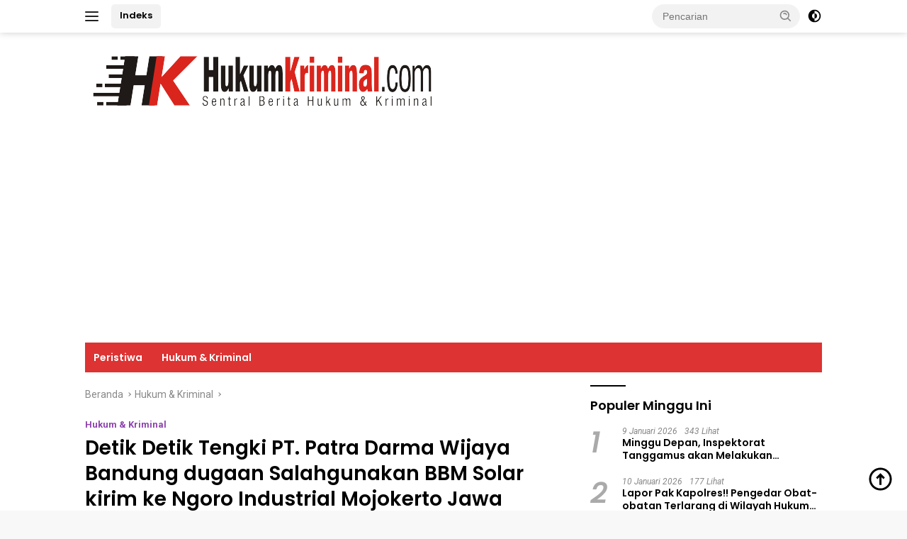

--- FILE ---
content_type: text/html; charset=UTF-8
request_url: https://hukumkriminal.com/detik-detik-tengki-pt-patra-darma-wijaya-bandung-dugaan-salahgunakan-bbm-solar-kirim-ke-ngoro-industrial-mojokerto-jawa-timur/
body_size: 14432
content:
<!doctype html>
<html lang="id">
<head>
	<meta charset="UTF-8">
	<meta name="viewport" content="width=device-width, initial-scale=1">
	<link rel="profile" href="https://gmpg.org/xfn/11">

	<meta name='robots' content='index, follow, max-image-preview:large, max-snippet:-1, max-video-preview:-1' />

	<!-- This site is optimized with the Yoast SEO plugin v26.2 - https://yoast.com/wordpress/plugins/seo/ -->
	<title>Detik Detik Tengki PT. Patra Darma Wijaya Bandung dugaan Salahgunakan BBM Solar kirim ke Ngoro Industrial Mojokerto Jawa Timur. | Hukum Kriminal</title>
	<meta name="description" content="Sidoarjo Jawa Timur | hukumkriminal.com - Sejumlah oknum yang mengatasnamakan PT. PATRA DWB (Patra Darma Wijaya Bandung) yang melakukan borong BBM jenis" />
	<link rel="canonical" href="https://hukumkriminal.com/detik-detik-tengki-pt-patra-darma-wijaya-bandung-dugaan-salahgunakan-bbm-solar-kirim-ke-ngoro-industrial-mojokerto-jawa-timur/" />
	<meta property="og:locale" content="id_ID" />
	<meta property="og:type" content="article" />
	<meta property="og:title" content="Detik Detik Tengki PT. Patra Darma Wijaya Bandung dugaan Salahgunakan BBM Solar kirim ke Ngoro Industrial Mojokerto Jawa Timur. | Hukum Kriminal" />
	<meta property="og:description" content="Sidoarjo Jawa Timur | hukumkriminal.com - Sejumlah oknum yang mengatasnamakan PT. PATRA DWB (Patra Darma Wijaya Bandung) yang melakukan borong BBM jenis" />
	<meta property="og:url" content="https://hukumkriminal.com/detik-detik-tengki-pt-patra-darma-wijaya-bandung-dugaan-salahgunakan-bbm-solar-kirim-ke-ngoro-industrial-mojokerto-jawa-timur/" />
	<meta property="og:site_name" content="Hukum Kriminal" />
	<meta property="article:published_time" content="2023-09-10T12:25:25+00:00" />
	<meta property="og:image" content="https://hukumkriminal.com/wp-content/uploads/2023/09/IMG-20230910-WA0084_copy_640x360.jpg" />
	<meta property="og:image:width" content="640" />
	<meta property="og:image:height" content="360" />
	<meta property="og:image:type" content="image/jpeg" />
	<meta name="author" content="hukumkriminal" />
	<meta name="twitter:card" content="summary_large_image" />
	<meta name="twitter:label1" content="Ditulis oleh" />
	<meta name="twitter:data1" content="hukumkriminal" />
	<meta name="twitter:label2" content="Estimasi waktu membaca" />
	<meta name="twitter:data2" content="2 menit" />
	<script type="application/ld+json" class="yoast-schema-graph">{"@context":"https://schema.org","@graph":[{"@type":"Article","@id":"https://hukumkriminal.com/detik-detik-tengki-pt-patra-darma-wijaya-bandung-dugaan-salahgunakan-bbm-solar-kirim-ke-ngoro-industrial-mojokerto-jawa-timur/#article","isPartOf":{"@id":"https://hukumkriminal.com/detik-detik-tengki-pt-patra-darma-wijaya-bandung-dugaan-salahgunakan-bbm-solar-kirim-ke-ngoro-industrial-mojokerto-jawa-timur/"},"author":{"name":"hukumkriminal","@id":"https://hukumkriminal.com/#/schema/person/c76bcfb76dc928bd1e42abb51370c8da"},"headline":"Detik Detik Tengki PT. Patra Darma Wijaya Bandung dugaan Salahgunakan BBM Solar kirim ke Ngoro Industrial Mojokerto Jawa Timur.","datePublished":"2023-09-10T12:25:25+00:00","mainEntityOfPage":{"@id":"https://hukumkriminal.com/detik-detik-tengki-pt-patra-darma-wijaya-bandung-dugaan-salahgunakan-bbm-solar-kirim-ke-ngoro-industrial-mojokerto-jawa-timur/"},"wordCount":346,"commentCount":0,"publisher":{"@id":"https://hukumkriminal.com/#organization"},"image":{"@id":"https://hukumkriminal.com/detik-detik-tengki-pt-patra-darma-wijaya-bandung-dugaan-salahgunakan-bbm-solar-kirim-ke-ngoro-industrial-mojokerto-jawa-timur/#primaryimage"},"thumbnailUrl":"https://hukumkriminal.com/wp-content/uploads/2023/09/IMG-20230910-WA0084_copy_640x360.jpg","articleSection":["Hukum &amp; Kriminal"],"inLanguage":"id","potentialAction":[{"@type":"CommentAction","name":"Comment","target":["https://hukumkriminal.com/detik-detik-tengki-pt-patra-darma-wijaya-bandung-dugaan-salahgunakan-bbm-solar-kirim-ke-ngoro-industrial-mojokerto-jawa-timur/#respond"]}]},{"@type":"WebPage","@id":"https://hukumkriminal.com/detik-detik-tengki-pt-patra-darma-wijaya-bandung-dugaan-salahgunakan-bbm-solar-kirim-ke-ngoro-industrial-mojokerto-jawa-timur/","url":"https://hukumkriminal.com/detik-detik-tengki-pt-patra-darma-wijaya-bandung-dugaan-salahgunakan-bbm-solar-kirim-ke-ngoro-industrial-mojokerto-jawa-timur/","name":"Detik Detik Tengki PT. Patra Darma Wijaya Bandung dugaan Salahgunakan BBM Solar kirim ke Ngoro Industrial Mojokerto Jawa Timur. | Hukum Kriminal","isPartOf":{"@id":"https://hukumkriminal.com/#website"},"primaryImageOfPage":{"@id":"https://hukumkriminal.com/detik-detik-tengki-pt-patra-darma-wijaya-bandung-dugaan-salahgunakan-bbm-solar-kirim-ke-ngoro-industrial-mojokerto-jawa-timur/#primaryimage"},"image":{"@id":"https://hukumkriminal.com/detik-detik-tengki-pt-patra-darma-wijaya-bandung-dugaan-salahgunakan-bbm-solar-kirim-ke-ngoro-industrial-mojokerto-jawa-timur/#primaryimage"},"thumbnailUrl":"https://hukumkriminal.com/wp-content/uploads/2023/09/IMG-20230910-WA0084_copy_640x360.jpg","datePublished":"2023-09-10T12:25:25+00:00","description":"Sidoarjo Jawa Timur | hukumkriminal.com - Sejumlah oknum yang mengatasnamakan PT. PATRA DWB (Patra Darma Wijaya Bandung) yang melakukan borong BBM jenis","breadcrumb":{"@id":"https://hukumkriminal.com/detik-detik-tengki-pt-patra-darma-wijaya-bandung-dugaan-salahgunakan-bbm-solar-kirim-ke-ngoro-industrial-mojokerto-jawa-timur/#breadcrumb"},"inLanguage":"id","potentialAction":[{"@type":"ReadAction","target":["https://hukumkriminal.com/detik-detik-tengki-pt-patra-darma-wijaya-bandung-dugaan-salahgunakan-bbm-solar-kirim-ke-ngoro-industrial-mojokerto-jawa-timur/"]}]},{"@type":"ImageObject","inLanguage":"id","@id":"https://hukumkriminal.com/detik-detik-tengki-pt-patra-darma-wijaya-bandung-dugaan-salahgunakan-bbm-solar-kirim-ke-ngoro-industrial-mojokerto-jawa-timur/#primaryimage","url":"https://hukumkriminal.com/wp-content/uploads/2023/09/IMG-20230910-WA0084_copy_640x360.jpg","contentUrl":"https://hukumkriminal.com/wp-content/uploads/2023/09/IMG-20230910-WA0084_copy_640x360.jpg","width":640,"height":360},{"@type":"BreadcrumbList","@id":"https://hukumkriminal.com/detik-detik-tengki-pt-patra-darma-wijaya-bandung-dugaan-salahgunakan-bbm-solar-kirim-ke-ngoro-industrial-mojokerto-jawa-timur/#breadcrumb","itemListElement":[{"@type":"ListItem","position":1,"name":"Beranda","item":"https://hukumkriminal.com/"},{"@type":"ListItem","position":2,"name":"Detik Detik Tengki PT. Patra Darma Wijaya Bandung dugaan Salahgunakan BBM Solar kirim ke Ngoro Industrial Mojokerto Jawa Timur."}]},{"@type":"WebSite","@id":"https://hukumkriminal.com/#website","url":"https://hukumkriminal.com/","name":"Hukum Kriminal","description":"Sentral Berita Hukum dan Kriminal","publisher":{"@id":"https://hukumkriminal.com/#organization"},"potentialAction":[{"@type":"SearchAction","target":{"@type":"EntryPoint","urlTemplate":"https://hukumkriminal.com/?s={search_term_string}"},"query-input":{"@type":"PropertyValueSpecification","valueRequired":true,"valueName":"search_term_string"}}],"inLanguage":"id"},{"@type":"Organization","@id":"https://hukumkriminal.com/#organization","name":"Hukum Kriminal","url":"https://hukumkriminal.com/","logo":{"@type":"ImageObject","inLanguage":"id","@id":"https://hukumkriminal.com/#/schema/logo/image/","url":"https://hukumkriminal.com/wp-content/uploads/2021/05/logo-hukum-kriminal.png","contentUrl":"https://hukumkriminal.com/wp-content/uploads/2021/05/logo-hukum-kriminal.png","width":500,"height":97,"caption":"Hukum Kriminal"},"image":{"@id":"https://hukumkriminal.com/#/schema/logo/image/"}},{"@type":"Person","@id":"https://hukumkriminal.com/#/schema/person/c76bcfb76dc928bd1e42abb51370c8da","name":"hukumkriminal","sameAs":["https://hukumkriminal.com"]}]}</script>
	<!-- / Yoast SEO plugin. -->


<link rel='dns-prefetch' href='//fonts.googleapis.com' />
<link rel="alternate" type="application/rss+xml" title="Hukum Kriminal &raquo; Feed" href="https://hukumkriminal.com/feed/" />
<link rel="alternate" type="application/rss+xml" title="Hukum Kriminal &raquo; Umpan Komentar" href="https://hukumkriminal.com/comments/feed/" />
<link rel="alternate" type="application/rss+xml" title="Hukum Kriminal &raquo; Detik Detik Tengki PT. Patra Darma Wijaya Bandung dugaan Salahgunakan BBM Solar kirim ke Ngoro Industrial Mojokerto Jawa Timur. Umpan Komentar" href="https://hukumkriminal.com/detik-detik-tengki-pt-patra-darma-wijaya-bandung-dugaan-salahgunakan-bbm-solar-kirim-ke-ngoro-industrial-mojokerto-jawa-timur/feed/" />
<link rel="alternate" title="oEmbed (JSON)" type="application/json+oembed" href="https://hukumkriminal.com/wp-json/oembed/1.0/embed?url=https%3A%2F%2Fhukumkriminal.com%2Fdetik-detik-tengki-pt-patra-darma-wijaya-bandung-dugaan-salahgunakan-bbm-solar-kirim-ke-ngoro-industrial-mojokerto-jawa-timur%2F" />
<link rel="alternate" title="oEmbed (XML)" type="text/xml+oembed" href="https://hukumkriminal.com/wp-json/oembed/1.0/embed?url=https%3A%2F%2Fhukumkriminal.com%2Fdetik-detik-tengki-pt-patra-darma-wijaya-bandung-dugaan-salahgunakan-bbm-solar-kirim-ke-ngoro-industrial-mojokerto-jawa-timur%2F&#038;format=xml" />
<style id='wp-img-auto-sizes-contain-inline-css'>
img:is([sizes=auto i],[sizes^="auto," i]){contain-intrinsic-size:3000px 1500px}
/*# sourceURL=wp-img-auto-sizes-contain-inline-css */
</style>
<style id='wp-emoji-styles-inline-css'>

	img.wp-smiley, img.emoji {
		display: inline !important;
		border: none !important;
		box-shadow: none !important;
		height: 1em !important;
		width: 1em !important;
		margin: 0 0.07em !important;
		vertical-align: -0.1em !important;
		background: none !important;
		padding: 0 !important;
	}
/*# sourceURL=wp-emoji-styles-inline-css */
</style>
<link rel='stylesheet' id='wpberita-fonts-css' href='https://fonts.googleapis.com/css?family=Poppins%3A600%2Citalic%2C600%7CRoboto%3A400%2Citalic%2C700&#038;subset=latin&#038;display=swap&#038;ver=2.1.6' media='all' />
<link rel='stylesheet' id='wpberita-style-css' href='https://hukumkriminal.com/wp-content/themes/wpberita/style.css?ver=2.1.6' media='all' />
<style id='wpberita-style-inline-css'>
h1,h2,h3,h4,h5,h6,.sidr-class-site-title,.site-title,.gmr-mainmenu ul > li > a,.sidr ul li a,.heading-text,.gmr-mobilemenu ul li a,#navigationamp ul li a{font-family:Poppins;}h1,h2,h3,h4,h5,h6,.sidr-class-site-title,.site-title,.gmr-mainmenu ul > li > a,.sidr ul li a,.heading-text,.gmr-mobilemenu ul li a,#navigationamp ul li a,.related-text-onlytitle{font-weight:600;}h1 strong,h2 strong,h3 strong,h4 strong,h5 strong,h6 strong{font-weight:600;}body{font-family:Roboto;--font-reguler:400;--font-bold:700;--background-color:#f8f8f8;--main-color:#000000;--link-color-body:#000000;--hoverlink-color-body:#dd4444;--border-color:#cccccc;--button-bgcolor:#43A047;--button-color:#ffffff;--header-bgcolor:#ffffff;--topnav-color:#222222;--bigheadline-color:#ffffff;--mainmenu-color:#ffffff;--mainmenu-hovercolor:#f1c40f;--secondmenu-bgcolor:#E53935;--secondmenu-color:#ffffff;--secondmenu-hovercolor:#f1c40f;--content-bgcolor:#ffffff;--content-greycolor:#888888;--greybody-bgcolor:#efefef;--footer-bgcolor:#f0f0f0;--footer-color:#666666;--footer-linkcolor:#666666;--footer-hover-linkcolor:#666666;}.entry-content-single{font-size:18px;}body,body.dark-theme{--scheme-color:#000000;--secondscheme-color:#8e44ad;--mainmenu-bgcolor:#dd3333;}/* Generate Using Cache */
/*# sourceURL=wpberita-style-inline-css */
</style>
<link rel="https://api.w.org/" href="https://hukumkriminal.com/wp-json/" /><link rel="alternate" title="JSON" type="application/json" href="https://hukumkriminal.com/wp-json/wp/v2/posts/12498" /><link rel="EditURI" type="application/rsd+xml" title="RSD" href="https://hukumkriminal.com/xmlrpc.php?rsd" />
<meta name="generator" content="WordPress 6.9" />
<link rel='shortlink' href='https://hukumkriminal.com/?p=12498' />
<script async src="https://pagead2.googlesyndication.com/pagead/js/adsbygoogle.js?client=ca-pub-7868011007923574"
     crossorigin="anonymous"></script><link rel="icon" href="https://hukumkriminal.com/wp-content/uploads/2021/05/cropped-fav-hukum-kriminal-100x75.png" sizes="32x32" />
<link rel="icon" href="https://hukumkriminal.com/wp-content/uploads/2021/05/cropped-fav-hukum-kriminal.png" sizes="192x192" />
<link rel="apple-touch-icon" href="https://hukumkriminal.com/wp-content/uploads/2021/05/cropped-fav-hukum-kriminal.png" />
<meta name="msapplication-TileImage" content="https://hukumkriminal.com/wp-content/uploads/2021/05/cropped-fav-hukum-kriminal.png" />
<style id='global-styles-inline-css'>
:root{--wp--preset--aspect-ratio--square: 1;--wp--preset--aspect-ratio--4-3: 4/3;--wp--preset--aspect-ratio--3-4: 3/4;--wp--preset--aspect-ratio--3-2: 3/2;--wp--preset--aspect-ratio--2-3: 2/3;--wp--preset--aspect-ratio--16-9: 16/9;--wp--preset--aspect-ratio--9-16: 9/16;--wp--preset--color--black: #000000;--wp--preset--color--cyan-bluish-gray: #abb8c3;--wp--preset--color--white: #ffffff;--wp--preset--color--pale-pink: #f78da7;--wp--preset--color--vivid-red: #cf2e2e;--wp--preset--color--luminous-vivid-orange: #ff6900;--wp--preset--color--luminous-vivid-amber: #fcb900;--wp--preset--color--light-green-cyan: #7bdcb5;--wp--preset--color--vivid-green-cyan: #00d084;--wp--preset--color--pale-cyan-blue: #8ed1fc;--wp--preset--color--vivid-cyan-blue: #0693e3;--wp--preset--color--vivid-purple: #9b51e0;--wp--preset--gradient--vivid-cyan-blue-to-vivid-purple: linear-gradient(135deg,rgb(6,147,227) 0%,rgb(155,81,224) 100%);--wp--preset--gradient--light-green-cyan-to-vivid-green-cyan: linear-gradient(135deg,rgb(122,220,180) 0%,rgb(0,208,130) 100%);--wp--preset--gradient--luminous-vivid-amber-to-luminous-vivid-orange: linear-gradient(135deg,rgb(252,185,0) 0%,rgb(255,105,0) 100%);--wp--preset--gradient--luminous-vivid-orange-to-vivid-red: linear-gradient(135deg,rgb(255,105,0) 0%,rgb(207,46,46) 100%);--wp--preset--gradient--very-light-gray-to-cyan-bluish-gray: linear-gradient(135deg,rgb(238,238,238) 0%,rgb(169,184,195) 100%);--wp--preset--gradient--cool-to-warm-spectrum: linear-gradient(135deg,rgb(74,234,220) 0%,rgb(151,120,209) 20%,rgb(207,42,186) 40%,rgb(238,44,130) 60%,rgb(251,105,98) 80%,rgb(254,248,76) 100%);--wp--preset--gradient--blush-light-purple: linear-gradient(135deg,rgb(255,206,236) 0%,rgb(152,150,240) 100%);--wp--preset--gradient--blush-bordeaux: linear-gradient(135deg,rgb(254,205,165) 0%,rgb(254,45,45) 50%,rgb(107,0,62) 100%);--wp--preset--gradient--luminous-dusk: linear-gradient(135deg,rgb(255,203,112) 0%,rgb(199,81,192) 50%,rgb(65,88,208) 100%);--wp--preset--gradient--pale-ocean: linear-gradient(135deg,rgb(255,245,203) 0%,rgb(182,227,212) 50%,rgb(51,167,181) 100%);--wp--preset--gradient--electric-grass: linear-gradient(135deg,rgb(202,248,128) 0%,rgb(113,206,126) 100%);--wp--preset--gradient--midnight: linear-gradient(135deg,rgb(2,3,129) 0%,rgb(40,116,252) 100%);--wp--preset--font-size--small: 13px;--wp--preset--font-size--medium: 20px;--wp--preset--font-size--large: 36px;--wp--preset--font-size--x-large: 42px;--wp--preset--spacing--20: 0.44rem;--wp--preset--spacing--30: 0.67rem;--wp--preset--spacing--40: 1rem;--wp--preset--spacing--50: 1.5rem;--wp--preset--spacing--60: 2.25rem;--wp--preset--spacing--70: 3.38rem;--wp--preset--spacing--80: 5.06rem;--wp--preset--shadow--natural: 6px 6px 9px rgba(0, 0, 0, 0.2);--wp--preset--shadow--deep: 12px 12px 50px rgba(0, 0, 0, 0.4);--wp--preset--shadow--sharp: 6px 6px 0px rgba(0, 0, 0, 0.2);--wp--preset--shadow--outlined: 6px 6px 0px -3px rgb(255, 255, 255), 6px 6px rgb(0, 0, 0);--wp--preset--shadow--crisp: 6px 6px 0px rgb(0, 0, 0);}:where(.is-layout-flex){gap: 0.5em;}:where(.is-layout-grid){gap: 0.5em;}body .is-layout-flex{display: flex;}.is-layout-flex{flex-wrap: wrap;align-items: center;}.is-layout-flex > :is(*, div){margin: 0;}body .is-layout-grid{display: grid;}.is-layout-grid > :is(*, div){margin: 0;}:where(.wp-block-columns.is-layout-flex){gap: 2em;}:where(.wp-block-columns.is-layout-grid){gap: 2em;}:where(.wp-block-post-template.is-layout-flex){gap: 1.25em;}:where(.wp-block-post-template.is-layout-grid){gap: 1.25em;}.has-black-color{color: var(--wp--preset--color--black) !important;}.has-cyan-bluish-gray-color{color: var(--wp--preset--color--cyan-bluish-gray) !important;}.has-white-color{color: var(--wp--preset--color--white) !important;}.has-pale-pink-color{color: var(--wp--preset--color--pale-pink) !important;}.has-vivid-red-color{color: var(--wp--preset--color--vivid-red) !important;}.has-luminous-vivid-orange-color{color: var(--wp--preset--color--luminous-vivid-orange) !important;}.has-luminous-vivid-amber-color{color: var(--wp--preset--color--luminous-vivid-amber) !important;}.has-light-green-cyan-color{color: var(--wp--preset--color--light-green-cyan) !important;}.has-vivid-green-cyan-color{color: var(--wp--preset--color--vivid-green-cyan) !important;}.has-pale-cyan-blue-color{color: var(--wp--preset--color--pale-cyan-blue) !important;}.has-vivid-cyan-blue-color{color: var(--wp--preset--color--vivid-cyan-blue) !important;}.has-vivid-purple-color{color: var(--wp--preset--color--vivid-purple) !important;}.has-black-background-color{background-color: var(--wp--preset--color--black) !important;}.has-cyan-bluish-gray-background-color{background-color: var(--wp--preset--color--cyan-bluish-gray) !important;}.has-white-background-color{background-color: var(--wp--preset--color--white) !important;}.has-pale-pink-background-color{background-color: var(--wp--preset--color--pale-pink) !important;}.has-vivid-red-background-color{background-color: var(--wp--preset--color--vivid-red) !important;}.has-luminous-vivid-orange-background-color{background-color: var(--wp--preset--color--luminous-vivid-orange) !important;}.has-luminous-vivid-amber-background-color{background-color: var(--wp--preset--color--luminous-vivid-amber) !important;}.has-light-green-cyan-background-color{background-color: var(--wp--preset--color--light-green-cyan) !important;}.has-vivid-green-cyan-background-color{background-color: var(--wp--preset--color--vivid-green-cyan) !important;}.has-pale-cyan-blue-background-color{background-color: var(--wp--preset--color--pale-cyan-blue) !important;}.has-vivid-cyan-blue-background-color{background-color: var(--wp--preset--color--vivid-cyan-blue) !important;}.has-vivid-purple-background-color{background-color: var(--wp--preset--color--vivid-purple) !important;}.has-black-border-color{border-color: var(--wp--preset--color--black) !important;}.has-cyan-bluish-gray-border-color{border-color: var(--wp--preset--color--cyan-bluish-gray) !important;}.has-white-border-color{border-color: var(--wp--preset--color--white) !important;}.has-pale-pink-border-color{border-color: var(--wp--preset--color--pale-pink) !important;}.has-vivid-red-border-color{border-color: var(--wp--preset--color--vivid-red) !important;}.has-luminous-vivid-orange-border-color{border-color: var(--wp--preset--color--luminous-vivid-orange) !important;}.has-luminous-vivid-amber-border-color{border-color: var(--wp--preset--color--luminous-vivid-amber) !important;}.has-light-green-cyan-border-color{border-color: var(--wp--preset--color--light-green-cyan) !important;}.has-vivid-green-cyan-border-color{border-color: var(--wp--preset--color--vivid-green-cyan) !important;}.has-pale-cyan-blue-border-color{border-color: var(--wp--preset--color--pale-cyan-blue) !important;}.has-vivid-cyan-blue-border-color{border-color: var(--wp--preset--color--vivid-cyan-blue) !important;}.has-vivid-purple-border-color{border-color: var(--wp--preset--color--vivid-purple) !important;}.has-vivid-cyan-blue-to-vivid-purple-gradient-background{background: var(--wp--preset--gradient--vivid-cyan-blue-to-vivid-purple) !important;}.has-light-green-cyan-to-vivid-green-cyan-gradient-background{background: var(--wp--preset--gradient--light-green-cyan-to-vivid-green-cyan) !important;}.has-luminous-vivid-amber-to-luminous-vivid-orange-gradient-background{background: var(--wp--preset--gradient--luminous-vivid-amber-to-luminous-vivid-orange) !important;}.has-luminous-vivid-orange-to-vivid-red-gradient-background{background: var(--wp--preset--gradient--luminous-vivid-orange-to-vivid-red) !important;}.has-very-light-gray-to-cyan-bluish-gray-gradient-background{background: var(--wp--preset--gradient--very-light-gray-to-cyan-bluish-gray) !important;}.has-cool-to-warm-spectrum-gradient-background{background: var(--wp--preset--gradient--cool-to-warm-spectrum) !important;}.has-blush-light-purple-gradient-background{background: var(--wp--preset--gradient--blush-light-purple) !important;}.has-blush-bordeaux-gradient-background{background: var(--wp--preset--gradient--blush-bordeaux) !important;}.has-luminous-dusk-gradient-background{background: var(--wp--preset--gradient--luminous-dusk) !important;}.has-pale-ocean-gradient-background{background: var(--wp--preset--gradient--pale-ocean) !important;}.has-electric-grass-gradient-background{background: var(--wp--preset--gradient--electric-grass) !important;}.has-midnight-gradient-background{background: var(--wp--preset--gradient--midnight) !important;}.has-small-font-size{font-size: var(--wp--preset--font-size--small) !important;}.has-medium-font-size{font-size: var(--wp--preset--font-size--medium) !important;}.has-large-font-size{font-size: var(--wp--preset--font-size--large) !important;}.has-x-large-font-size{font-size: var(--wp--preset--font-size--x-large) !important;}
/*# sourceURL=global-styles-inline-css */
</style>
</head>

<body class="wp-singular post-template-default single single-post postid-12498 single-format-standard wp-custom-logo wp-embed-responsive wp-theme-wpberita idtheme kentooz">
	<a class="skip-link screen-reader-text" href="#primary">Langsung ke konten</a>
	<div id="topnavwrap" class="gmr-topnavwrap clearfix">
		
		<div class="container">
			<div class="list-flex">
				<div class="row-flex gmr-navleft">
					<a id="gmr-responsive-menu" title="Menu" href="#menus" rel="nofollow"><div class="ktz-i-wrap"><span class="ktz-i"></span><span class="ktz-i"></span><span class="ktz-i"></span></div></a><div class="gmr-logo-mobile"><a class="custom-logo-link" href="https://hukumkriminal.com/" title="Hukum Kriminal" rel="home"><img class="custom-logo" src="https://hukumkriminal.com/wp-content/uploads/2021/05/logo-hukum-kriminal.png" width="500" height="97" alt="Hukum Kriminal" loading="lazy" /></a></div><a href="https://hukumkriminal.com/indeks/" class="topnav-button nomobile heading-text" title="Indeks">Indeks</a>				</div>

				<div class="row-flex gmr-navright">
					
								<div class="gmr-table-search">
									<form method="get" class="gmr-searchform searchform" action="https://hukumkriminal.com/">
										<input type="text" name="s" id="s" placeholder="Pencarian" />
										<input type="hidden" name="post_type" value="post" />
										<button type="submit" role="button" class="gmr-search-submit gmr-search-icon">
										<svg xmlns="http://www.w3.org/2000/svg" aria-hidden="true" role="img" width="1em" height="1em" preserveAspectRatio="xMidYMid meet" viewBox="0 0 24 24"><path fill="currentColor" d="M10 18a7.952 7.952 0 0 0 4.897-1.688l4.396 4.396l1.414-1.414l-4.396-4.396A7.952 7.952 0 0 0 18 10c0-4.411-3.589-8-8-8s-8 3.589-8 8s3.589 8 8 8zm0-14c3.309 0 6 2.691 6 6s-2.691 6-6 6s-6-2.691-6-6s2.691-6 6-6z"/><path fill="currentColor" d="M11.412 8.586c.379.38.588.882.588 1.414h2a3.977 3.977 0 0 0-1.174-2.828c-1.514-1.512-4.139-1.512-5.652 0l1.412 1.416c.76-.758 2.07-.756 2.826-.002z"/></svg>
										</button>
									</form>
								</div>
							<a class="darkmode-button topnav-button" title="Mode Gelap" href="#" rel="nofollow"><svg xmlns="http://www.w3.org/2000/svg" aria-hidden="true" role="img" width="1em" height="1em" preserveAspectRatio="xMidYMid meet" viewBox="0 0 24 24"><g fill="currentColor"><path d="M12 16a4 4 0 0 0 0-8v8Z"/><path fill-rule="evenodd" d="M12 2C6.477 2 2 6.477 2 12s4.477 10 10 10s10-4.477 10-10S17.523 2 12 2Zm0 2v4a4 4 0 1 0 0 8v4a8 8 0 1 0 0-16Z" clip-rule="evenodd"/></g></svg></a><div class="gmr-search-btn">
					<a id="search-menu-button" class="topnav-button gmr-search-icon" title="Pencarian" href="#" rel="nofollow"><svg xmlns="http://www.w3.org/2000/svg" aria-hidden="true" role="img" width="1em" height="1em" preserveAspectRatio="xMidYMid meet" viewBox="0 0 24 24"><path fill="none" stroke="currentColor" stroke-linecap="round" stroke-width="2" d="m21 21l-4.486-4.494M19 10.5a8.5 8.5 0 1 1-17 0a8.5 8.5 0 0 1 17 0Z"/></svg></a>
					<div id="search-dropdown-container" class="search-dropdown search">
					<form method="get" class="gmr-searchform searchform" action="https://hukumkriminal.com/">
						<input type="text" name="s" id="s" placeholder="Pencarian" />
						<button type="submit" class="gmr-search-submit gmr-search-icon"><svg xmlns="http://www.w3.org/2000/svg" aria-hidden="true" role="img" width="1em" height="1em" preserveAspectRatio="xMidYMid meet" viewBox="0 0 24 24"><path fill="currentColor" d="M10 18a7.952 7.952 0 0 0 4.897-1.688l4.396 4.396l1.414-1.414l-4.396-4.396A7.952 7.952 0 0 0 18 10c0-4.411-3.589-8-8-8s-8 3.589-8 8s3.589 8 8 8zm0-14c3.309 0 6 2.691 6 6s-2.691 6-6 6s-6-2.691-6-6s2.691-6 6-6z"/><path fill="currentColor" d="M11.412 8.586c.379.38.588.882.588 1.414h2a3.977 3.977 0 0 0-1.174-2.828c-1.514-1.512-4.139-1.512-5.652 0l1.412 1.416c.76-.758 2.07-.756 2.826-.002z"/></svg></button>
					</form>
					</div>
				</div>				</div>
			</div>
		</div>
				</div>

	<div id="page" class="site">

									<header id="masthead" class="site-header">
								<div class="container">
					<div class="site-branding">
						<div class="gmr-logo"><div class="gmr-logo-wrap"><a class="custom-logo-link logolink" href="https://hukumkriminal.com" title="Hukum Kriminal" rel="home"><img class="custom-logo" src="https://hukumkriminal.com/wp-content/uploads/2021/05/logo-hukum-kriminal.png" width="500" height="97" alt="Hukum Kriminal" loading="lazy" /></a><div class="close-topnavmenu-wrap"><a id="close-topnavmenu-button" rel="nofollow" href="#"><svg xmlns="http://www.w3.org/2000/svg" aria-hidden="true" role="img" width="1em" height="1em" preserveAspectRatio="xMidYMid meet" viewBox="0 0 32 32"><path fill="currentColor" d="M24 9.4L22.6 8L16 14.6L9.4 8L8 9.4l6.6 6.6L8 22.6L9.4 24l6.6-6.6l6.6 6.6l1.4-1.4l-6.6-6.6L24 9.4z"/></svg></a></div></div></div>					</div><!-- .site-branding -->
				</div>
			</header><!-- #masthead -->
							<div id="main-nav-wrap" class="gmr-mainmenu-wrap">
				<div class="container">
					<nav id="main-nav" class="main-navigation gmr-mainmenu">
						<ul id="primary-menu" class="menu"><li id="menu-item-50" class="menu-item menu-item-type-taxonomy menu-item-object-category menu-item-50"><a href="https://hukumkriminal.com/peristiwa/">Peristiwa</a></li>
<li id="menu-item-19" class="menu-item menu-item-type-taxonomy menu-item-object-category current-post-ancestor current-menu-parent current-post-parent menu-item-19"><a href="https://hukumkriminal.com/hukum-kriminal/">Hukum &amp; Kriminal</a></li>
</ul>					</nav><!-- #main-nav -->
				</div>
			</div>
			
		
		<div id="content" class="gmr-content">

			<div class="container">
				<div class="row">
<main id="primary" class="site-main col-md-8">
	
<article id="post-12498" class="content-single post-12498 post type-post status-publish format-standard has-post-thumbnail hentry category-hukum-kriminal">
				<div class="breadcrumbs" itemscope itemtype="https://schema.org/BreadcrumbList">
																						<span class="first-cl" itemprop="itemListElement" itemscope itemtype="https://schema.org/ListItem">
								<a itemscope itemtype="https://schema.org/WebPage" itemprop="item" itemid="https://hukumkriminal.com/" href="https://hukumkriminal.com/"><span itemprop="name">Beranda</span></a>
								<span itemprop="position" content="1"></span>
							</span>
												<span class="separator"></span>
																											<span class="0-cl" itemprop="itemListElement" itemscope itemtype="http://schema.org/ListItem">
								<a itemscope itemtype="https://schema.org/WebPage" itemprop="item" itemid="https://hukumkriminal.com/hukum-kriminal/" href="https://hukumkriminal.com/hukum-kriminal/"><span itemprop="name">Hukum &amp; Kriminal</span></a>
								<span itemprop="position" content="2"></span>
							</span>
												<span class="separator"></span>
																				<span class="last-cl" itemscope itemtype="https://schema.org/ListItem">
						<span itemprop="name">Detik Detik Tengki PT. Patra Darma Wijaya Bandung dugaan Salahgunakan BBM Solar kirim ke Ngoro Industrial Mojokerto Jawa Timur.</span>
						<span itemprop="position" content="3"></span>
						</span>
												</div>
				<header class="entry-header entry-header-single">
		<div class="gmr-meta-topic"><strong><span class="cat-links-content"><a href="https://hukumkriminal.com/hukum-kriminal/" rel="category tag">Hukum &amp; Kriminal</a></span></strong>&nbsp;&nbsp;</div><h1 class="entry-title"><strong>Detik Detik Tengki PT. Patra Darma Wijaya Bandung dugaan Salahgunakan BBM Solar kirim ke Ngoro Industrial Mojokerto Jawa Timur.</strong></h1><div class="list-table clearfix"><div class="table-row"><div class="table-cell gmr-gravatar-metasingle"><a class="url" href="https://hukumkriminal.com/author/hukumkriminal/" title="Permalink ke: hukumkriminal"></a></div><div class="table-cell gmr-content-metasingle"><div class="meta-content gmr-content-metasingle"><span class="author vcard"><a class="url fn n" href="https://hukumkriminal.com/author/hukumkriminal/" title="hukumkriminal">hukumkriminal</a></span></div><div class="meta-content gmr-content-metasingle"><span class="posted-on"><time class="entry-date published updated" datetime="2023-09-10T19:25:25+07:00">10 September 2023</time></span></div></div></div></div>	</header><!-- .entry-header -->
				<figure class="post-thumbnail gmr-thumbnail-single">
				<img width="640" height="360" src="https://hukumkriminal.com/wp-content/uploads/2023/09/IMG-20230910-WA0084_copy_640x360.jpg" class="attachment-post-thumbnail size-post-thumbnail wp-post-image" alt="" decoding="async" fetchpriority="high" srcset="https://hukumkriminal.com/wp-content/uploads/2023/09/IMG-20230910-WA0084_copy_640x360.jpg 640w, https://hukumkriminal.com/wp-content/uploads/2023/09/IMG-20230910-WA0084_copy_640x360-400x225.jpg 400w, https://hukumkriminal.com/wp-content/uploads/2023/09/IMG-20230910-WA0084_copy_640x360-250x140.jpg 250w" sizes="(max-width: 640px) 100vw, 640px" />							</figure>
			
	<div class="single-wrap">
				<div class="entry-content entry-content-single clearfix">
			<p>Sidoarjo Jawa Timur | hukumkriminal.com &#8211; Sejumlah oknum yang mengatasnamakan PT. PATRA DWB (Patra Darma Wijaya Bandung) yang melakukan borong BBM jenis solar bersubsidi disejumlah SPBU di wilayah Sidoarjo sudah saatnya di tindak tegas oleh Polda Jatim. Dampak dari borong solar subsidi yang kemudian dijual kembali dengan harga non subsidi ini jelas sudah Melanggar hukum. Namun meski perbuatan ini melanggar hukum, mereka tetap nyaman karena sudah atensi dan di back up sejumlah oknum polisi.</p>
<p>Hasil pantauan dilapangan beberapa waktu lalu, team investigasi dilapangan memergoki komplotan Nyoman Cs ini sedang Belanja solar (ngangsu) disejumlah SPBU di wilayah Tulangan.</p>
<p>Saat dikonfirmasi awak media, Dion sang sopir truk pengangsu Solar mengatakan, bahwa dirinya ikut kerja belanja solar atas perintah Nyoman dari PT.PATRA DWB Dengan nopol. W 8827 DY dan S 9458 HL, saya sama bos cuman diperintah untuk belanja solar subsidi disejumlah SPBU disekitar Krian, Balong bendo, Tulangan dan sekitarnya gunakan pick up boks yang sudah di modif untuk tandon solar, kalau sudah terkumpul banyak nanti kita naikan ke tangki biru di gudang kami di Jl kebaron no 177 Tulangan, ” Ujarnya.</p>
<p>Lebih lanjut Dion menambahkan, untuk beli solar secara estafet kita pindah – pindah dan kasih lebih 100 perak untuk petugas SPBU,dalam sehari biasanya kita belanja solar bisa dapat kurang lebih 18 ribu liter 18 ton ,” lanjut Dion.</p>
<p>Usai mendapatkan solar 18 ton, solar hasil garong tersebut kemudian dinaikan ke tangki Biru putih (jadi solar non subsidi) dan kemudian di kirim ke pemesan solar disejumlah proyek jalan lintas selatan dan sejumlah lokasi Galian pasir ( solar subsidi dijual jadi non subsidi).</p>
<p>Dikonfirmasi via selulernya Nyoman bos PT.PATRA DARMA WIJAYA BANDUNG tidak ada respon. Dari keterangan Dion yang juga sopir Nyoman mengatakan, bahwa Nyoman sedang pergi ke istri muda di jawa barat,” selama nyoman pergi saya semua yang handel mas,” pungkas Dion.</p>
<p>Dalam UU migas nomer 22 tahun 2001 sudah dijelaskan, siapa saja yang sengaja melakukan penyalahgunaan BBM subsidi akan diancam dengan pidana 5 tahun penjara serta denda 6 milyart. Hingga berita ini diturunkan kasat Reskrim Sidoarjo belum bisa dikonfirmasi.bersambung</p>
<div class="gmr-related-post-onlytitle">
<div class="related-text-onlytitle">Berita Terkait</div>
<div class="clearfix">
<div class="list-gallery-title"><a href="https://hukumkriminal.com/diduga-md-kades-gintung-lor-cirebon-dan-wk-bersekongkol-menipu-warga-desa/" class="recent-title heading-text" title="Diduga MD Kades Gintung Lor-Cirebon dan WK Bersekongkol Menipu Warga Desa" rel="bookmark">Diduga MD Kades Gintung Lor-Cirebon dan WK Bersekongkol Menipu Warga Desa</a></div>
<div class="list-gallery-title"><a href="https://hukumkriminal.com/lapor-pak-kapolres-pengedar-obat-obatan-terlarang-di-wilayah-hukum-majalengka-banyak-yang-tidak-tersentuh-hukum/" class="recent-title heading-text" title="Lapor Pak Kapolres!! Pengedar Obat-obatan Terlarang di Wilayah Hukum Majalengka Banyak Yang Tidak Tersentuh Hukum" rel="bookmark">Lapor Pak Kapolres!! Pengedar Obat-obatan Terlarang di Wilayah Hukum Majalengka Banyak Yang Tidak Tersentuh Hukum</a></div>
<div class="list-gallery-title"><a href="https://hukumkriminal.com/pelaku-penganiaya-anak-berusia-2-tahun-hingga-tewas-diringkus-polisi/" class="recent-title heading-text" title="Pelaku Penganiaya Anak Berusia 2 Tahun hingga Tewas Diringkus Polisi" rel="bookmark">Pelaku Penganiaya Anak Berusia 2 Tahun hingga Tewas Diringkus Polisi</a></div>
<div class="list-gallery-title"><a href="https://hukumkriminal.com/polresta-cirebon-amankan-pengedar-sabu-di-plumbon/" class="recent-title heading-text" title="Polresta Cirebon amankan Pengedar Sabu di Plumbon" rel="bookmark">Polresta Cirebon amankan Pengedar Sabu di Plumbon</a></div>
<div class="list-gallery-title"><a href="https://hukumkriminal.com/diduga-tempat-markas-jualan-obat-obatan-milik-son-warga-aceh-tidak-pernah-tersentuh-oleh-hukum/" class="recent-title heading-text" title="Diduga Tempat Markas Jualan Obat-obatan Milik Son Warga Aceh Tidak Pernah Tersentuh oleh Hukum" rel="bookmark">Diduga Tempat Markas Jualan Obat-obatan Milik Son Warga Aceh Tidak Pernah Tersentuh oleh Hukum</a></div>
<div class="list-gallery-title"><a href="https://hukumkriminal.com/mobil-mafia-bbm-solar-nopol-z-9175-db-ditangkap-polresta-cirebon-di-gudang-milik-af-diduga-oknum-wartawan/" class="recent-title heading-text" title="Mobil Mafia BBM Solar Nopol Z 9175 DB Ditangkap Polresta Cirebon di Gudang Milik AF Diduga Oknum Wartawan" rel="bookmark">Mobil Mafia BBM Solar Nopol Z 9175 DB Ditangkap Polresta Cirebon di Gudang Milik AF Diduga Oknum Wartawan</a></div>
</div>
</div>

			<footer class="entry-footer entry-footer-single">
								<div class="gmr-cf-metacontent heading-text meta-content"></div>			</footer><!-- .entry-footer -->
					</div><!-- .entry-content -->
	</div>
	<div class="list-table clearfix"><div class="table-row"><div class="table-cell"><span class="comments-link heading-text"><a href="https://hukumkriminal.com/detik-detik-tengki-pt-patra-darma-wijaya-bandung-dugaan-salahgunakan-bbm-solar-kirim-ke-ngoro-industrial-mojokerto-jawa-timur/#respond"><svg xmlns="http://www.w3.org/2000/svg" aria-hidden="true" role="img" width="1em" height="1em" preserveAspectRatio="xMidYMid meet" viewBox="0 0 16 16"><path fill="#888" d="M3.05 3A2.5 2.5 0 0 1 5.5 1H12a3 3 0 0 1 3 3v4.5a2.5 2.5 0 0 1-2 2.45V11a2 2 0 0 1-2 2H7.16l-2.579 1.842A1 1 0 0 1 3 14.028V13a2 2 0 0 1-2-2V5a2 2 0 0 1 2-2h.05Zm1.035 0H11a2 2 0 0 1 2 2v4.915A1.5 1.5 0 0 0 14 8.5V4a2 2 0 0 0-2-2H5.5a1.5 1.5 0 0 0-1.415 1ZM12 11V5a1 1 0 0 0-1-1H3a1 1 0 0 0-1 1v6a1 1 0 0 0 1 1h1v2.028L6.84 12H11a1 1 0 0 0 1-1Z"/></svg><span class="text-comment">Komentar</span></a></span></div><div class="table-cell gmr-content-share"><ul class="gmr-socialicon-share pull-right"><li class="facebook"><a href="https://www.facebook.com/sharer/sharer.php?u=https%3A%2F%2Fhukumkriminal.com%2Fdetik-detik-tengki-pt-patra-darma-wijaya-bandung-dugaan-salahgunakan-bbm-solar-kirim-ke-ngoro-industrial-mojokerto-jawa-timur%2F" target="_blank" rel="nofollow" title="Facebook Share"><svg xmlns="http://www.w3.org/2000/svg" aria-hidden="true" role="img" width="1em" height="1em" preserveAspectRatio="xMidYMid meet" viewBox="0 0 32 32"><path fill="#4267b2" d="M19.254 2C15.312 2 13 4.082 13 8.826V13H8v5h5v12h5V18h4l1-5h-5V9.672C18 7.885 18.583 7 20.26 7H23V2.205C22.526 2.141 21.145 2 19.254 2z"/></svg></a></li><li class="twitter"><a href="https://twitter.com/intent/tweet?url=https%3A%2F%2Fhukumkriminal.com%2Fdetik-detik-tengki-pt-patra-darma-wijaya-bandung-dugaan-salahgunakan-bbm-solar-kirim-ke-ngoro-industrial-mojokerto-jawa-timur%2F&amp;text=Detik%20Detik%20Tengki%20PT.%20Patra%20Darma%20Wijaya%20Bandung%20dugaan%20Salahgunakan%20BBM%20Solar%20kirim%20ke%20Ngoro%20Industrial%20Mojokerto%20Jawa%20Timur." target="_blank" rel="nofollow" title="Tweet Ini"><svg xmlns="http://www.w3.org/2000/svg" width="24" height="24" viewBox="0 0 24 24"><path fill="currentColor" d="M18.205 2.25h3.308l-7.227 8.26l8.502 11.24H16.13l-5.214-6.817L4.95 21.75H1.64l7.73-8.835L1.215 2.25H8.04l4.713 6.231l5.45-6.231Zm-1.161 17.52h1.833L7.045 4.126H5.078L17.044 19.77Z"/></svg></a></li><li class="pin"><a href="https://pinterest.com/pin/create/button/?url=https%3A%2F%2Fhukumkriminal.com%2Fdetik-detik-tengki-pt-patra-darma-wijaya-bandung-dugaan-salahgunakan-bbm-solar-kirim-ke-ngoro-industrial-mojokerto-jawa-timur%2F&amp;desciption=Detik%20Detik%20Tengki%20PT.%20Patra%20Darma%20Wijaya%20Bandung%20dugaan%20Salahgunakan%20BBM%20Solar%20kirim%20ke%20Ngoro%20Industrial%20Mojokerto%20Jawa%20Timur.&amp;media=https%3A%2F%2Fhukumkriminal.com%2Fwp-content%2Fuploads%2F2023%2F09%2FIMG-20230910-WA0084_copy_640x360.jpg" target="_blank" rel="nofollow" title="Tweet Ini"><svg xmlns="http://www.w3.org/2000/svg" aria-hidden="true" role="img" width="1em" height="1em" preserveAspectRatio="xMidYMid meet" viewBox="0 0 32 32"><path fill="#e60023" d="M16.75.406C10.337.406 4 4.681 4 11.6c0 4.4 2.475 6.9 3.975 6.9c.619 0 .975-1.725.975-2.212c0-.581-1.481-1.819-1.481-4.238c0-5.025 3.825-8.588 8.775-8.588c4.256 0 7.406 2.419 7.406 6.863c0 3.319-1.331 9.544-5.644 9.544c-1.556 0-2.888-1.125-2.888-2.737c0-2.363 1.65-4.65 1.65-7.088c0-4.137-5.869-3.387-5.869 1.613c0 1.05.131 2.212.6 3.169c-.863 3.713-2.625 9.244-2.625 13.069c0 1.181.169 2.344.281 3.525c.212.238.106.213.431.094c3.15-4.313 3.038-5.156 4.463-10.8c.769 1.463 2.756 2.25 4.331 2.25c6.637 0 9.619-6.469 9.619-12.3c0-6.206-5.363-10.256-11.25-10.256z"/></svg></a></li><li class="telegram"><a href="https://t.me/share/url?url=https%3A%2F%2Fhukumkriminal.com%2Fdetik-detik-tengki-pt-patra-darma-wijaya-bandung-dugaan-salahgunakan-bbm-solar-kirim-ke-ngoro-industrial-mojokerto-jawa-timur%2F&amp;text=Detik%20Detik%20Tengki%20PT.%20Patra%20Darma%20Wijaya%20Bandung%20dugaan%20Salahgunakan%20BBM%20Solar%20kirim%20ke%20Ngoro%20Industrial%20Mojokerto%20Jawa%20Timur." target="_blank" rel="nofollow" title="Telegram Share"><svg xmlns="http://www.w3.org/2000/svg" aria-hidden="true" role="img" width="1em" height="1em" preserveAspectRatio="xMidYMid meet" viewBox="0 0 15 15"><path fill="none" stroke="#08c" stroke-linejoin="round" d="m14.5 1.5l-14 5l4 2l6-4l-4 5l6 4l2-12Z"/></svg></a></li><li class="whatsapp"><a href="https://api.whatsapp.com/send?text=Detik%20Detik%20Tengki%20PT.%20Patra%20Darma%20Wijaya%20Bandung%20dugaan%20Salahgunakan%20BBM%20Solar%20kirim%20ke%20Ngoro%20Industrial%20Mojokerto%20Jawa%20Timur. https%3A%2F%2Fhukumkriminal.com%2Fdetik-detik-tengki-pt-patra-darma-wijaya-bandung-dugaan-salahgunakan-bbm-solar-kirim-ke-ngoro-industrial-mojokerto-jawa-timur%2F" target="_blank" rel="nofollow" title="Kirim Ke WhatsApp"><svg xmlns="http://www.w3.org/2000/svg" aria-hidden="true" role="img" width="1em" height="1em" preserveAspectRatio="xMidYMid meet" viewBox="0 0 32 32"><path fill="#25d366" d="M23.328 19.177c-.401-.203-2.354-1.156-2.719-1.292c-.365-.13-.63-.198-.896.203c-.26.391-1.026 1.286-1.26 1.547s-.464.281-.859.104c-.401-.203-1.682-.62-3.203-1.984c-1.188-1.057-1.979-2.359-2.214-2.76c-.234-.396-.026-.62.172-.818c.182-.182.401-.458.604-.698c.193-.24.255-.401.396-.661c.13-.281.063-.5-.036-.698s-.896-2.161-1.229-2.943c-.318-.776-.651-.677-.896-.677c-.229-.021-.495-.021-.76-.021s-.698.099-1.063.479c-.365.401-1.396 1.359-1.396 3.297c0 1.943 1.427 3.823 1.625 4.104c.203.26 2.807 4.26 6.802 5.979c.953.401 1.693.641 2.271.839c.953.302 1.823.26 2.51.161c.76-.125 2.354-.964 2.688-1.901c.339-.943.339-1.724.24-1.901c-.099-.182-.359-.281-.76-.458zM16.083 29h-.021c-2.365 0-4.703-.641-6.745-1.839l-.479-.286l-5 1.302l1.344-4.865l-.323-.5a13.166 13.166 0 0 1-2.021-7.01c0-7.26 5.943-13.182 13.255-13.182c3.542 0 6.865 1.38 9.365 3.88a13.058 13.058 0 0 1 3.88 9.323C29.328 23.078 23.39 29 16.088 29zM27.359 4.599C24.317 1.661 20.317 0 16.062 0C7.286 0 .14 7.115.135 15.859c0 2.792.729 5.516 2.125 7.927L0 32l8.448-2.203a16.13 16.13 0 0 0 7.615 1.932h.005c8.781 0 15.927-7.115 15.932-15.865c0-4.234-1.651-8.219-4.661-11.214z"/></svg></a></li></ul></div></div></div>
</article><!-- #post-12498 -->

<div id="comments" class="comments-area">

		<div id="respond" class="comment-respond">
		<h3 id="reply-title" class="comment-reply-title">Tinggalkan Balasan <small><a rel="nofollow" id="cancel-comment-reply-link" href="/detik-detik-tengki-pt-patra-darma-wijaya-bandung-dugaan-salahgunakan-bbm-solar-kirim-ke-ngoro-industrial-mojokerto-jawa-timur/#respond" style="display:none;">Batalkan balasan</a></small></h3><form action="https://hukumkriminal.com/wp-comments-post.php" method="post" id="commentform" class="comment-form"><p class="comment-notes"><span id="email-notes">Alamat email Anda tidak akan dipublikasikan.</span> <span class="required-field-message">Ruas yang wajib ditandai <span class="required">*</span></span></p><p class="comment-form-comment"><textarea id="comment" name="comment" cols="45" rows="5" placeholder="Komentar" aria-required="true"></textarea></p><p class="comment-form-author"><input id="author" name="author" type="text" value="" placeholder="Nama*" size="30" aria-required='true' /></p>
<p class="comment-form-email"><input id="email" name="email" type="text" value="" placeholder="Email*" size="30" aria-required='true' /></p>
<p class="comment-form-url"><input id="url" name="url" type="text" value="" placeholder="Situs" size="30" /></p>
<p class="comment-form-cookies-consent"><input id="wp-comment-cookies-consent" name="wp-comment-cookies-consent" type="checkbox" value="yes" /> <label for="wp-comment-cookies-consent">Simpan nama, email, dan situs web saya pada peramban ini untuk komentar saya berikutnya.</label></p>
<p class="form-submit"><input name="submit" type="submit" id="submit" class="submit" value="Kirim Komentar" /> <input type='hidden' name='comment_post_ID' value='12498' id='comment_post_ID' />
<input type='hidden' name='comment_parent' id='comment_parent' value='0' />
</p><p style="display: none !important;" class="akismet-fields-container" data-prefix="ak_"><label>&#916;<textarea name="ak_hp_textarea" cols="45" rows="8" maxlength="100"></textarea></label><input type="hidden" id="ak_js_1" name="ak_js" value="101"/><script>document.getElementById( "ak_js_1" ).setAttribute( "value", ( new Date() ).getTime() );</script></p></form>	</div><!-- #respond -->
	
</div><!-- #comments -->

</main><!-- #main -->


<aside id="secondary" class="widget-area col-md-4 pos-sticky">
	<section id="wpberita-popular-2" class="widget wpberita-popular"><div class="page-header"><h3 class="widget-title">Populer Minggu Ini</h3></div>			<ul class="wpberita-list-widget">
									<li class="clearfix">
						<div class="rp-number pull-left heading-text">1</div>						<div class="recent-content numberstyle">
							<div class="meta-content"><span class="posted-on"><time class="entry-date published updated" datetime="2026-01-09T13:55:27+07:00">9 Januari 2026</time></span><span class="count-text">343 Lihat</span></div><a class="recent-title heading-text" href="https://hukumkriminal.com/minggu-depan-inspektorat-tanggamus-akan-melakukan-pemanggilan-terhadap-mantan-kasubbag-umum-dinas-peternakan-tahun-2016/" title="Minggu Depan, Inspektorat Tanggamus akan Melakukan Pemanggilan Terhadap Mantan Kasubbag Umum Dinas Peternakan Tahun 2016" rel="bookmark">Minggu Depan, Inspektorat Tanggamus akan Melakukan Pemanggilan Terhadap Mantan Kasubbag Umum Dinas Peternakan Tahun 2016</a>						</div>
												</li>
										<li class="clearfix">
						<div class="rp-number pull-left heading-text">2</div>						<div class="recent-content numberstyle">
							<div class="meta-content"><span class="posted-on"><time class="entry-date published updated" datetime="2026-01-10T20:48:29+07:00">10 Januari 2026</time></span><span class="count-text">177 Lihat</span></div><a class="recent-title heading-text" href="https://hukumkriminal.com/lapor-pak-kapolres-pengedar-obat-obatan-terlarang-di-wilayah-hukum-majalengka-banyak-yang-tidak-tersentuh-hukum/" title="Lapor Pak Kapolres!! Pengedar Obat-obatan Terlarang di Wilayah Hukum Majalengka Banyak Yang Tidak Tersentuh Hukum" rel="bookmark">Lapor Pak Kapolres!! Pengedar Obat-obatan Terlarang di Wilayah Hukum Majalengka Banyak Yang Tidak Tersentuh Hukum</a>						</div>
												</li>
										<li class="clearfix">
						<div class="rp-number pull-left heading-text">3</div>						<div class="recent-content numberstyle">
							<div class="meta-content"><span class="posted-on"><time class="entry-date published" datetime="2026-01-08T17:08:36+07:00">8 Januari 2026</time><time class="updated" datetime="2026-01-08T20:11:42+07:00">8 Januari 2026</time></span><span class="count-text">143 Lihat</span></div><a class="recent-title heading-text" href="https://hukumkriminal.com/jurnalis-dihalangi-saat-liputan-pg-rajawali-ii-kota-cirebon/" title="Jurnalis Dihalangi saat Liputan PG Rajawali II Kota Cirebon" rel="bookmark">Jurnalis Dihalangi saat Liputan PG Rajawali II Kota Cirebon</a>						</div>
												</li>
										<li class="clearfix">
						<div class="rp-number pull-left heading-text">4</div>						<div class="recent-content numberstyle">
							<div class="meta-content"><span class="posted-on"><time class="entry-date published updated" datetime="2026-01-09T14:59:46+07:00">9 Januari 2026</time></span><span class="count-text">124 Lihat</span></div><a class="recent-title heading-text" href="https://hukumkriminal.com/pelaku-penganiaya-anak-berusia-2-tahun-hingga-tewas-diringkus-polisi/" title="Pelaku Penganiaya Anak Berusia 2 Tahun hingga Tewas Diringkus Polisi" rel="bookmark">Pelaku Penganiaya Anak Berusia 2 Tahun hingga Tewas Diringkus Polisi</a>						</div>
												</li>
										<li class="clearfix">
						<div class="rp-number pull-left heading-text">5</div>						<div class="recent-content numberstyle">
							<div class="meta-content"><span class="posted-on"><time class="entry-date published updated" datetime="2026-01-08T18:33:28+07:00">8 Januari 2026</time></span><span class="count-text">70 Lihat</span></div><a class="recent-title heading-text" href="https://hukumkriminal.com/polda-jatim-gelar-panen-raya-jagung-serentak-kuartal-iv-di-sidoarjo/" title="Polda Jatim Gelar Panen Raya Jagung Serentak Kuartal IV di Sidoarjo" rel="bookmark">Polda Jatim Gelar Panen Raya Jagung Serentak Kuartal IV di Sidoarjo</a>						</div>
												</li>
										<li class="clearfix">
						<div class="rp-number pull-left heading-text">6</div>						<div class="recent-content numberstyle">
							<div class="meta-content"><span class="posted-on"><time class="entry-date published updated" datetime="2026-01-08T15:47:58+07:00">8 Januari 2026</time></span><span class="count-text">62 Lihat</span></div><a class="recent-title heading-text" href="https://hukumkriminal.com/pertamina-patra-niaga-pastikan-penyaluran-bbm-subsidi-spbu-54-613-17-pugeran-gondang-sesuai-peruntukan-setelah-dilaporkan-ketua-umum-lsm-gmicak/" title="Pertamina Patra Niaga Pastikan Penyaluran BBM Subsidi SPBU 54. 613. 17 Pugeran Gondang Sesuai Peruntukan &#8220;Setelah dilaporkan Ketua Umum LSM Gmicak" rel="bookmark">Pertamina Patra Niaga Pastikan Penyaluran BBM Subsidi SPBU 54. 613. 17 Pugeran Gondang Sesuai Peruntukan &#8220;Setelah dilaporkan Ketua Umum LSM Gmicak</a>						</div>
												</li>
										<li class="clearfix">
						<div class="rp-number pull-left heading-text">7</div>						<div class="recent-content numberstyle">
							<div class="meta-content"><span class="posted-on"><time class="entry-date published updated" datetime="2026-01-13T22:49:46+07:00">13 Januari 2026</time></span><span class="count-text">58 Lihat</span></div><a class="recent-title heading-text" href="https://hukumkriminal.com/desa-percontohan-tercoreng-gmicak-selidiki-dugaan-penyimpangan-apbdes/" title="Desa Percontohan Tercoreng? GMICAK Selidiki Dugaan Penyimpangan APBDes" rel="bookmark">Desa Percontohan Tercoreng? GMICAK Selidiki Dugaan Penyimpangan APBDes</a>						</div>
												</li>
								</ul>
			</section></aside><!-- #secondary -->
			</div>
		</div>
			</div><!-- .gmr-content -->

	<footer id="colophon" class="site-footer">
				<div class="container">
			<div class="site-info">
				<div class="gmr-footer-logo">
									</div>

				<div class="gmr-social-icons"><ul class="social-icon"><li><a href="https://hukumkriminal.com/feed/" title="RSS" class="rss notrename" target="_blank" rel="nofollow"><svg xmlns="http://www.w3.org/2000/svg" xmlns:xlink="http://www.w3.org/1999/xlink" aria-hidden="true" focusable="false" width="1em" height="1em" style="vertical-align: -0.125em;-ms-transform: rotate(360deg); -webkit-transform: rotate(360deg); transform: rotate(360deg);" preserveAspectRatio="xMidYMid meet" viewBox="0 0 24 24"><path d="M5.996 19.97a1.996 1.996 0 1 1 0-3.992a1.996 1.996 0 0 1 0 3.992zm-.876-7.993a.998.998 0 0 1-.247-1.98a8.103 8.103 0 0 1 9.108 8.04v.935a.998.998 0 1 1-1.996 0v-.934a6.108 6.108 0 0 0-6.865-6.06zM4 5.065a.998.998 0 0 1 .93-1.063c7.787-.519 14.518 5.372 15.037 13.158c.042.626.042 1.254 0 1.88a.998.998 0 1 1-1.992-.133c.036-.538.036-1.077 0-1.614c-.445-6.686-6.225-11.745-12.91-11.299A.998.998 0 0 1 4 5.064z" fill="#888888"/><rect x="0" y="0" width="24" height="24" fill="rgba(0, 0, 0, 0)" /></svg></a></li></ul></div></div><!-- .site-info --><div class="heading-text text-center"><div class="footer-menu"><ul id="menu-menu-bawah" class="menu"><li id="menu-item-67" class="menu-item menu-item-type-post_type menu-item-object-page menu-item-67"><a href="https://hukumkriminal.com/redaksi-hk-2025/">Redaksi HK 2026</a></li>
<li id="menu-item-70" class="menu-item menu-item-type-post_type menu-item-object-page menu-item-70"><a href="https://hukumkriminal.com/pedoman-pemberitaan-media-siber/">Pedoman Pemberitaan Media Siber</a></li>
<li id="menu-item-69" class="menu-item menu-item-type-post_type menu-item-object-page menu-item-69"><a href="https://hukumkriminal.com/pedoman-hak-jawab/">Pedoman Hak Jawab</a></li>
<li id="menu-item-68" class="menu-item menu-item-type-post_type menu-item-object-page menu-item-68"><a href="https://hukumkriminal.com/kode-etik-jurnalistik/">Kode Etik Jurnalistik</a></li>
</ul></div>					<a href="https://wordpress.org/">Didukung oleh WordPress</a>
					<span class="sep"> - </span>
					Tema: wpberita.											</div>
		</div>
	</footer><!-- #colophon -->
</div><!-- #page -->


<nav id="side-nav" class="gmr-sidemenu"><ul id="primary-menu" class="menu"><li class="page_item page-item-55"><a href="https://hukumkriminal.com/indeks/">Indeks</a></li>
<li class="page_item page-item-63"><a href="https://hukumkriminal.com/kode-etik-jurnalistik/">Kode Etik Jurnalistik</a></li>
<li class="page_item page-item-61"><a href="https://hukumkriminal.com/pedoman-hak-jawab/">Pedoman Hak Jawab</a></li>
<li class="page_item page-item-58"><a href="https://hukumkriminal.com/pedoman-pemberitaan-media-siber/">Pedoman Pemberitaan Media Siber</a></li>
<li class="page_item page-item-65"><a href="https://hukumkriminal.com/redaksi-hk-2025/">Redaksi HK 2026</a></li>
<li class="page_item page-item-2"><a href="https://hukumkriminal.com/sample-page/">Sample Page</a></li>
</ul>
</nav>	<div class="gmr-ontop gmr-hide"><svg xmlns="http://www.w3.org/2000/svg" xmlns:xlink="http://www.w3.org/1999/xlink" aria-hidden="true" role="img" width="1em" height="1em" preserveAspectRatio="xMidYMid meet" viewBox="0 0 24 24"><g fill="none"><path d="M14.829 11.948l1.414-1.414L12 6.29l-4.243 4.243l1.415 1.414L11 10.12v7.537h2V10.12l1.829 1.828z" fill="currentColor"/><path fill-rule="evenodd" clip-rule="evenodd" d="M19.778 4.222c-4.296-4.296-11.26-4.296-15.556 0c-4.296 4.296-4.296 11.26 0 15.556c4.296 4.296 11.26 4.296 15.556 0c4.296-4.296 4.296-11.26 0-15.556zm-1.414 1.414A9 9 0 1 0 5.636 18.364A9 9 0 0 0 18.364 5.636z" fill="currentColor"/></g></svg></div>
	<script type="speculationrules">
{"prefetch":[{"source":"document","where":{"and":[{"href_matches":"/*"},{"not":{"href_matches":["/wp-*.php","/wp-admin/*","/wp-content/uploads/*","/wp-content/*","/wp-content/plugins/*","/wp-content/themes/wpberita/*","/*\\?(.+)"]}},{"not":{"selector_matches":"a[rel~=\"nofollow\"]"}},{"not":{"selector_matches":".no-prefetch, .no-prefetch a"}}]},"eagerness":"conservative"}]}
</script>
<script src="https://hukumkriminal.com/wp-content/themes/wpberita/js/main.js?ver=2.1.6" id="wpberita-main-js"></script>
<script id="wpberita-infscroll-js-extra">
var gmrobjinf = {"inf":"gmr-more"};
//# sourceURL=wpberita-infscroll-js-extra
</script>
<script src="https://hukumkriminal.com/wp-content/themes/wpberita/js/infinite-scroll-custom.js?ver=2.1.6" id="wpberita-infscroll-js"></script>
<script src="https://hukumkriminal.com/wp-content/themes/wpberita/js/search.js?ver=2.1.6" id="simplegrid-search-js"></script>
<script src="https://hukumkriminal.com/wp-content/themes/wpberita/js/darkmode.js?ver=2.1.6" id="wpberita-darkmode-js"></script>
<script src="https://hukumkriminal.com/wp-content/themes/wpberita/js/tiny-slider-module.js?ver=2.1.6" id="wpberita-tinyslider-module-js"></script>
<script src="https://hukumkriminal.com/wp-includes/js/comment-reply.min.js?ver=6.9" id="comment-reply-js" async data-wp-strategy="async" fetchpriority="low"></script>
<script id="wp-emoji-settings" type="application/json">
{"baseUrl":"https://s.w.org/images/core/emoji/17.0.2/72x72/","ext":".png","svgUrl":"https://s.w.org/images/core/emoji/17.0.2/svg/","svgExt":".svg","source":{"concatemoji":"https://hukumkriminal.com/wp-includes/js/wp-emoji-release.min.js?ver=6.9"}}
</script>
<script type="module">
/*! This file is auto-generated */
const a=JSON.parse(document.getElementById("wp-emoji-settings").textContent),o=(window._wpemojiSettings=a,"wpEmojiSettingsSupports"),s=["flag","emoji"];function i(e){try{var t={supportTests:e,timestamp:(new Date).valueOf()};sessionStorage.setItem(o,JSON.stringify(t))}catch(e){}}function c(e,t,n){e.clearRect(0,0,e.canvas.width,e.canvas.height),e.fillText(t,0,0);t=new Uint32Array(e.getImageData(0,0,e.canvas.width,e.canvas.height).data);e.clearRect(0,0,e.canvas.width,e.canvas.height),e.fillText(n,0,0);const a=new Uint32Array(e.getImageData(0,0,e.canvas.width,e.canvas.height).data);return t.every((e,t)=>e===a[t])}function p(e,t){e.clearRect(0,0,e.canvas.width,e.canvas.height),e.fillText(t,0,0);var n=e.getImageData(16,16,1,1);for(let e=0;e<n.data.length;e++)if(0!==n.data[e])return!1;return!0}function u(e,t,n,a){switch(t){case"flag":return n(e,"\ud83c\udff3\ufe0f\u200d\u26a7\ufe0f","\ud83c\udff3\ufe0f\u200b\u26a7\ufe0f")?!1:!n(e,"\ud83c\udde8\ud83c\uddf6","\ud83c\udde8\u200b\ud83c\uddf6")&&!n(e,"\ud83c\udff4\udb40\udc67\udb40\udc62\udb40\udc65\udb40\udc6e\udb40\udc67\udb40\udc7f","\ud83c\udff4\u200b\udb40\udc67\u200b\udb40\udc62\u200b\udb40\udc65\u200b\udb40\udc6e\u200b\udb40\udc67\u200b\udb40\udc7f");case"emoji":return!a(e,"\ud83e\u1fac8")}return!1}function f(e,t,n,a){let r;const o=(r="undefined"!=typeof WorkerGlobalScope&&self instanceof WorkerGlobalScope?new OffscreenCanvas(300,150):document.createElement("canvas")).getContext("2d",{willReadFrequently:!0}),s=(o.textBaseline="top",o.font="600 32px Arial",{});return e.forEach(e=>{s[e]=t(o,e,n,a)}),s}function r(e){var t=document.createElement("script");t.src=e,t.defer=!0,document.head.appendChild(t)}a.supports={everything:!0,everythingExceptFlag:!0},new Promise(t=>{let n=function(){try{var e=JSON.parse(sessionStorage.getItem(o));if("object"==typeof e&&"number"==typeof e.timestamp&&(new Date).valueOf()<e.timestamp+604800&&"object"==typeof e.supportTests)return e.supportTests}catch(e){}return null}();if(!n){if("undefined"!=typeof Worker&&"undefined"!=typeof OffscreenCanvas&&"undefined"!=typeof URL&&URL.createObjectURL&&"undefined"!=typeof Blob)try{var e="postMessage("+f.toString()+"("+[JSON.stringify(s),u.toString(),c.toString(),p.toString()].join(",")+"));",a=new Blob([e],{type:"text/javascript"});const r=new Worker(URL.createObjectURL(a),{name:"wpTestEmojiSupports"});return void(r.onmessage=e=>{i(n=e.data),r.terminate(),t(n)})}catch(e){}i(n=f(s,u,c,p))}t(n)}).then(e=>{for(const n in e)a.supports[n]=e[n],a.supports.everything=a.supports.everything&&a.supports[n],"flag"!==n&&(a.supports.everythingExceptFlag=a.supports.everythingExceptFlag&&a.supports[n]);var t;a.supports.everythingExceptFlag=a.supports.everythingExceptFlag&&!a.supports.flag,a.supports.everything||((t=a.source||{}).concatemoji?r(t.concatemoji):t.wpemoji&&t.twemoji&&(r(t.twemoji),r(t.wpemoji)))});
//# sourceURL=https://hukumkriminal.com/wp-includes/js/wp-emoji-loader.min.js
</script>

</body>
</html>


--- FILE ---
content_type: text/html; charset=utf-8
request_url: https://www.google.com/recaptcha/api2/aframe
body_size: 267
content:
<!DOCTYPE HTML><html><head><meta http-equiv="content-type" content="text/html; charset=UTF-8"></head><body><script nonce="ATuEXhkmOk4zUFzJasZhrg">/** Anti-fraud and anti-abuse applications only. See google.com/recaptcha */ try{var clients={'sodar':'https://pagead2.googlesyndication.com/pagead/sodar?'};window.addEventListener("message",function(a){try{if(a.source===window.parent){var b=JSON.parse(a.data);var c=clients[b['id']];if(c){var d=document.createElement('img');d.src=c+b['params']+'&rc='+(localStorage.getItem("rc::a")?sessionStorage.getItem("rc::b"):"");window.document.body.appendChild(d);sessionStorage.setItem("rc::e",parseInt(sessionStorage.getItem("rc::e")||0)+1);localStorage.setItem("rc::h",'1768414617008');}}}catch(b){}});window.parent.postMessage("_grecaptcha_ready", "*");}catch(b){}</script></body></html>